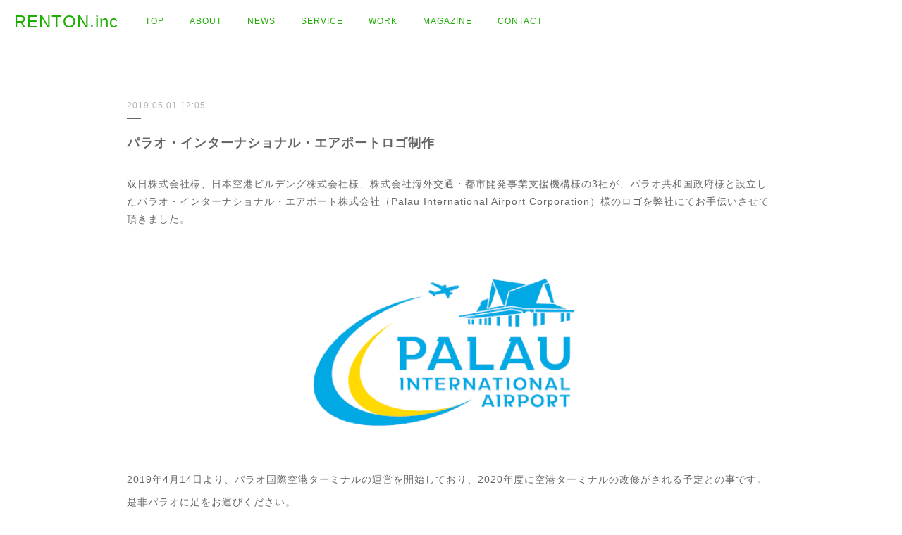

--- FILE ---
content_type: text/html; charset=utf-8
request_url: https://www.renton.tokyo/posts/7402477
body_size: 9191
content:
<!doctype html>

            <html lang="ja" data-reactroot=""><head><meta charSet="UTF-8"/><meta http-equiv="X-UA-Compatible" content="IE=edge"/><meta name="viewport" content="width=device-width,user-scalable=no,initial-scale=1.0,minimum-scale=1.0,maximum-scale=1.0"/><title data-react-helmet="true">パラオ・インターナショナル・エアポートロゴ制作 | RENTON.inc</title><link data-react-helmet="true" rel="canonical" href="https://www.renton.tokyo/posts/7402477/"/><meta name="description" content="双日株式会社様、日本空港ビルデング株式会社様、株式会社海外交通・都市開発事業支援機構様の3社が、パラオ共和国政府様と設立したパラオ・インターナショナル・エアポート株式会社（Palau Internat"/><meta property="fb:app_id" content="522776621188656"/><meta property="og:url" content="https://www.renton.tokyo/posts/7402477"/><meta property="og:type" content="article"/><meta property="og:title" content="パラオ・インターナショナル・エアポートロゴ制作"/><meta property="og:description" content="双日株式会社様、日本空港ビルデング株式会社様、株式会社海外交通・都市開発事業支援機構様の3社が、パラオ共和国政府様と設立したパラオ・インターナショナル・エアポート株式会社（Palau Internat"/><meta property="og:image" content="https://cdn.amebaowndme.com/madrid-prd/madrid-web/images/sites/17463/9b9538682ef8d2e674441f4c2698483c_ec98693fc988ecb5dbd0205ebd36f94e.png"/><meta property="og:site_name" content="RENTON.inc"/><meta property="og:locale" content="ja_JP"/><meta name="twitter:card" content="summary_large_image"/><meta name="twitter:site" content="@amebaownd"/><meta name="twitter:creator" content="@RENTON_info"/><meta name="twitter:title" content="パラオ・インターナショナル・エアポートロゴ制作 | RENTON.inc"/><meta name="twitter:description" content="双日株式会社様、日本空港ビルデング株式会社様、株式会社海外交通・都市開発事業支援機構様の3社が、パラオ共和国政府様と設立したパラオ・インターナショナル・エアポート株式会社（Palau Internat"/><meta name="twitter:image" content="https://cdn.amebaowndme.com/madrid-prd/madrid-web/images/sites/17463/9b9538682ef8d2e674441f4c2698483c_ec98693fc988ecb5dbd0205ebd36f94e.png"/><meta name="twitter:app:id:iphone" content="911640835"/><meta name="twitter:app:url:iphone" content="amebaownd://public/sites/17463/posts/7402477"/><meta name="twitter:app:id:googleplay" content="jp.co.cyberagent.madrid"/><meta name="twitter:app:url:googleplay" content="amebaownd://public/sites/17463/posts/7402477"/><meta name="twitter:app:country" content="US"/><link rel="amphtml" href="https://amp.amebaownd.com/posts/7402477"/><link rel="alternate" type="application/rss+xml" title="RENTON.inc" href="https://www.renton.tokyo/rss.xml"/><link rel="alternate" type="application/atom+xml" title="RENTON.inc" href="https://www.renton.tokyo/atom.xml"/><link rel="sitemap" type="application/xml" title="Sitemap" href="/sitemap.xml"/><link href="https://static.amebaowndme.com/madrid-frontend/css/user.min-a66be375c.css" rel="stylesheet" type="text/css"/><link href="https://static.amebaowndme.com/madrid-frontend/css/jephoto/index.min-a66be375c.css" rel="stylesheet" type="text/css"/><link rel="icon" href="https://cdn.amebaowndme.com/madrid-prd/madrid-web/images/sites/17463/66e7ccb5e081904772bcea0fc4ed7496_056cc9f92970cbddd3420766a22c78d2.png?width=32&amp;height=32"/><link rel="apple-touch-icon" href="https://cdn.amebaowndme.com/madrid-prd/madrid-web/images/sites/17463/66e7ccb5e081904772bcea0fc4ed7496_056cc9f92970cbddd3420766a22c78d2.png?width=180&amp;height=180"/><style id="site-colors" charSet="UTF-8">.u-nav-clr {
  color: #1ead02;
}
.u-nav-bdr-clr {
  border-color: #1ead02;
}
.u-nav-bg-clr {
  background-color: #ffffff;
}
.u-nav-bg-bdr-clr {
  border-color: #ffffff;
}
.u-site-clr {
  color: #1ead02;
}
.u-base-bg-clr {
  background-color: #ffffff;
}
.u-btn-clr {
  color: #1ead02;
}
.u-btn-clr:hover,
.u-btn-clr--active {
  color: rgba(30,173,2, 0.7);
}
.u-btn-clr--disabled,
.u-btn-clr:disabled {
  color: rgba(30,173,2, 0.5);
}
.u-btn-bdr-clr {
  border-color: #1ead02;
}
.u-btn-bdr-clr:hover,
.u-btn-bdr-clr--active {
  border-color: rgba(30,173,2, 0.7);
}
.u-btn-bdr-clr--disabled,
.u-btn-bdr-clr:disabled {
  border-color: rgba(30,173,2, 0.5);
}
.u-btn-bg-clr {
  background-color: #1ead02;
}
.u-btn-bg-clr:hover,
.u-btn-bg-clr--active {
  background-color: rgba(30,173,2, 0.7);
}
.u-btn-bg-clr--disabled,
.u-btn-bg-clr:disabled {
  background-color: rgba(30,173,2, 0.5);
}
.u-txt-clr {
  color: #666666;
}
.u-txt-clr--lv1 {
  color: rgba(102,102,102, 0.7);
}
.u-txt-clr--lv2 {
  color: rgba(102,102,102, 0.5);
}
.u-txt-clr--lv3 {
  color: rgba(102,102,102, 0.3);
}
.u-txt-bg-clr {
  background-color: #efefef;
}
.u-lnk-clr,
.u-clr-area a {
  color: #85bab8;
}
.u-lnk-clr:visited,
.u-clr-area a:visited {
  color: rgba(133,186,184, 0.7);
}
.u-lnk-clr:hover,
.u-clr-area a:hover {
  color: rgba(133,186,184, 0.5);
}
.u-ttl-blk-clr {
  color: #1ead02;
}
.u-ttl-blk-bdr-clr {
  border-color: #1ead02;
}
.u-ttl-blk-bdr-clr--lv1 {
  border-color: #d2eecc;
}
.u-bdr-clr {
  border-color: #1ead02;
}
.u-acnt-bdr-clr {
  border-color: #dbdbdb;
}
.u-acnt-bg-clr {
  background-color: #dbdbdb;
}
body {
  background-color: #ffffff;
}
blockquote {
  color: rgba(102,102,102, 0.7);
  border-left-color: #1ead02;
};</style><style id="user-css" charSet="UTF-8">;</style><style media="screen and (max-width: 800px)" id="user-sp-css" charSet="UTF-8">;</style><script>
              (function(i,s,o,g,r,a,m){i['GoogleAnalyticsObject']=r;i[r]=i[r]||function(){
              (i[r].q=i[r].q||[]).push(arguments)},i[r].l=1*new Date();a=s.createElement(o),
              m=s.getElementsByTagName(o)[0];a.async=1;a.src=g;m.parentNode.insertBefore(a,m)
              })(window,document,'script','//www.google-analytics.com/analytics.js','ga');
            </script></head><body id="mdrd-a66be375c" class="u-txt-clr u-base-bg-clr theme-jephoto plan-premium hide-owndbar "><noscript><iframe src="//www.googletagmanager.com/ns.html?id=GTM-PXK9MM" height="0" width="0" style="display:none;visibility:hidden"></iframe></noscript><script>
            (function(w,d,s,l,i){w[l]=w[l]||[];w[l].push({'gtm.start':
            new Date().getTime(),event:'gtm.js'});var f=d.getElementsByTagName(s)[0],
            j=d.createElement(s),dl=l!='dataLayer'?'&l='+l:'';j.async=true;j.src=
            '//www.googletagmanager.com/gtm.js?id='+i+dl;f.parentNode.insertBefore(j,f);
            })(window,document, 'script', 'dataLayer', 'GTM-PXK9MM');
            </script><div id="content"><div class="page " data-reactroot=""><div class="page__outer"><div class="page__inner u-base-bg-clr"><header role="navigation"><div class="page__header header u-nav-bg-clr u-bdr-clr"><div class="header__inner"><div class="site-icon"><a href="/" class="site-icon__link u-site-clr u-font">RENTON.inc</a></div><nav role="navigation" class="header__nav global-nav u-nav-bg-bdr-clr js-nav-overflow-criterion is-invisible"><ul class="global-nav__list "><li class="global-nav__item js-nav-item " data-item-title="TOP" data-item-page-id="59517" data-item-url-path="./"><a target="" class="u-nav-clr u-font" href="/">TOP</a></li><li class="global-nav__item js-nav-item " data-item-title="ABOUT" data-item-page-id="50919" data-item-url-path="./pages/50919/ABOUT"><a target="" class="u-nav-clr u-font" href="/pages/50919/ABOUT">ABOUT</a></li><li class="global-nav__item js-nav-item " data-item-title="NEWS" data-item-page-id="50927" data-item-url-path="./pages/50927/NEWS"><a target="" class="u-nav-clr u-font" href="/pages/50927/NEWS">NEWS</a></li><li class="global-nav__item js-nav-item " data-item-title="SERVICE" data-item-page-id="59518" data-item-url-path="./pages/59518/SERVICE"><a target="" class="u-nav-clr u-font" href="/pages/59518/SERVICE">SERVICE</a></li><li class="global-nav__item js-nav-item " data-item-title="WORK" data-item-page-id="59556" data-item-url-path="./pages/59556/work"><a target="" class="u-nav-clr u-font" href="/pages/59556/work">WORK</a></li><li class="global-nav__item js-nav-item " data-item-title="MAGAZINE" data-item-page-id="50931" data-item-url-path="./pages/50931/page_201505151713"><a target="" class="u-nav-clr u-font" href="/pages/50931/page_201505151713">MAGAZINE</a></li><li class="global-nav__item js-nav-item " data-item-title="CONTACT" data-item-page-id="50921" data-item-url-path="./pages/50921/PROFILE_CONTACT"><a target="" class="u-nav-clr u-font" href="/pages/50921/PROFILE_CONTACT">CONTACT</a></li></ul></nav><div class="header__icon header-icon"><span class="header-icon__item"></span><span class="header-icon__item"></span></div></div></div></header><div class="page__main-outer u-base-bg-clr"><div role="main" id="page__main" class="page__main page__main--blog-detail"><div class="section"><div class="blog-article-outer"><article class="blog-article"><div class="blog-article__inner"><div class="blog-article__header"><p class="blog-article__date"><time class="u-txt-clr u-txt-clr--lv2 u-font" dateTime="2019-05-01T12:05:26Z">2019.05.01 12:05</time></p></div><div class="blog-article__content"><div class="blog-article__title blog-title"><h1 class="blog-title__text u-txt-clr">パラオ・インターナショナル・エアポートロゴ制作</h1></div><div class="blog-article__body blog-body"><div class="blog-body__item"><div class="blog-body__text u-txt-clr u-clr-area" data-block-type="text"><p>双日株式会社様、日本空港ビルデング株式会社様、株式会社海外交通・都市開発事業支援機構様の3社が、パラオ共和国政府様と設立したパラオ・インターナショナル・エアポート株式会社（Palau International Airport Corporation）様のロゴを弊社にてお手伝いさせて頂きました。</p></div></div><div class="blog-body__item"><div class="img img__item--center"><div><img alt=""/></div></div></div><div class="blog-body__item"><div class="blog-body__text u-txt-clr u-clr-area" data-block-type="text"><p>2019年4月14日より、パラオ国際空港ターミナルの運営を開始しており、2020年度に空港ターミナルの改修がされる予定との事です。</p><p>是非パラオに足をお運びください。</p></div></div></div></div><div class="blog-article__footer"><div class="bloginfo"><div class="bloginfo__category bloginfo-category"><ul class="bloginfo-category__list bloginfo-category-list"><li class="bloginfo-category-list__item"><a class="u-txt-clr u-txt-clr--lv2" href="/posts/categories/9803">実績<!-- -->(<!-- -->19<!-- -->)</a></li><li class="bloginfo-category-list__item"><a class="u-txt-clr u-txt-clr--lv2" href="/posts/categories/9683">NEWS<!-- -->(<!-- -->25<!-- -->)</a></li></ul></div></div><div class="reblog-btn-outer"><div class="reblog-btn-body"><button class="reblog-btn"><span class="reblog-btn__inner"><span class="icon icon--reblog2"></span></span></button></div></div></div></div><div class="complementary-outer complementary-outer--slot2"><div class="complementary complementary--shareButton "><div class="block-type--shareButton"><div class="share share--circle share--circle-2"><button class="share__btn--facebook share__btn share__btn--circle"><span aria-hidden="true" class="icon--facebook icon"></span></button><button class="share__btn--twitter share__btn share__btn--circle"><span aria-hidden="true" class="icon--twitter icon"></span></button></div></div></div><div class="complementary complementary--postPrevNext "><div class="block-type--postPrevNext"><div class="pager pager--type1"><ul class="pager__list"><li class="pager__item pager__item--prev pager__item--bg"><a class="pager__item-inner " style="background-image:url(https://cdn.amebaowndme.com/madrid-prd/madrid-web/images/sites/17463/058d791eef5e1f2884d6e45f70178f71_9e8c1602a3359f6155c9f1f4c8f84157.png?width=400)" href="/posts/6703140"><time class="pager__date " dateTime="2019-08-02T10:28:26Z">2019.08.02 10:28</time><div><span class="pager__description ">「ブラックモンブラン50周年記念ハズレ棒キャンペーン　もう誰も悲しませないはずれ棒」</span></div><span aria-hidden="true" class="pager__icon icon icon--disclosure-l4 "></span></a></li><li class="pager__item pager__item--next pager__item--bg"><a class="pager__item-inner " style="background-image:url(https://cdn.amebaowndme.com/madrid-prd/madrid-web/images/sites/17463/cbb4ce5376b7ccd3d06b96e4a9858cda_9cbcb9946ebb61f62922b67b181e9107.jpg?width=400)" href="/posts/6084835"><time class="pager__date " dateTime="2019-04-18T03:56:45Z">2019.04.18 03:56</time><div><span class="pager__description ">JAL TODOFUKEN SEAL×Tギャラリア沖縄 by DFS</span></div><span aria-hidden="true" class="pager__icon icon icon--disclosure-r4 "></span></a></li></ul></div></div></div></div><div class="blog-article__comment"><div class="comment-list js-comment-list" style="display:none"><div><p class="comment-count u-txt-clr u-txt-clr--lv2"><span>0</span>コメント</p><ul><li class="comment-list__item comment-item js-comment-form"><div class="comment-item__body"><form class="comment-item__form u-bdr-clr "><div class="comment-item__form-head"><textarea type="text" id="post-comment" maxLength="1100" placeholder="コメントする..." class="comment-item__input"></textarea></div><div class="comment-item__form-foot"><p class="comment-item__count-outer"><span class="comment-item__count ">1000</span> / 1000</p><button type="submit" disabled="" class="comment-item__submit">投稿</button></div></form></div></li></ul></div></div></div><div class="pswp" tabindex="-1" role="dialog" aria-hidden="true"><div class="pswp__bg"></div><div class="pswp__scroll-wrap"><div class="pswp__container"><div class="pswp__item"></div><div class="pswp__item"></div><div class="pswp__item"></div></div><div class="pswp__ui pswp__ui--hidden"><div class="pswp__top-bar"><div class="pswp__counter"></div><button class="pswp__button pswp__button--close" title="Close (Esc)"></button><button class="pswp__button pswp__button--share" title="Share"></button><button class="pswp__button pswp__button--fs" title="Toggle fullscreen"></button><button class="pswp__button pswp__button--zoom" title="Zoom in/out"></button><div class="pswp__preloader"><div class="pswp__preloader__icn"><div class="pswp__preloader__cut"><div class="pswp__preloader__donut"></div></div></div></div></div><div class="pswp__share-modal pswp__share-modal--hidden pswp__single-tap"><div class="pswp__share-tooltip"></div></div><div class="pswp__button pswp__button--close pswp__close"><span class="pswp__close__item pswp__close"></span><span class="pswp__close__item pswp__close"></span></div><div class="pswp__bottom-bar"><button class="pswp__button pswp__button--arrow--left js-lightbox-arrow" title="Previous (arrow left)"></button><button class="pswp__button pswp__button--arrow--right js-lightbox-arrow" title="Next (arrow right)"></button></div><div class=""><div class="pswp__caption"><div class="pswp__caption"></div><div class="pswp__caption__link"><a class="js-link"></a></div></div></div></div></div></div></article></div></div></div></div><footer role="contentinfo" class="page__footer footer" style="opacity:1 !important;visibility:visible !important;text-indent:0 !important;overflow:visible !important;position:static !important"><div class="footer__inner u-bdr-clr footer--pagetop" style="opacity:1 !important;visibility:visible !important;text-indent:0 !important;overflow:visible !important;display:block !important;transform:none !important"><p class="pagetop"><a href="#" class="pagetop__link u-bdr-clr">Page Top</a></p><div class="footer__item u-bdr-clr" style="opacity:1 !important;visibility:visible !important;text-indent:0 !important;overflow:visible !important;display:block !important;transform:none !important"><p class="footer__copyright u-font"><small class="u-txt-clr u-txt-clr--lv2 u-font" style="color:rgba(102,102,102, 0.5) !important">ⓒRENTON.inc</small></p></div></div></footer></div></div><div class="toast"></div></div></div><script charSet="UTF-8">window.mdrdEnv="prd";</script><script charSet="UTF-8">window.INITIAL_STATE={"authenticate":{"authCheckCompleted":false,"isAuthorized":false},"blogPostReblogs":{},"category":{},"currentSite":{"fetching":false,"status":null,"site":{}},"shopCategory":{},"categories":{},"notifications":{},"page":{},"paginationTitle":{},"postArchives":{},"postComments":{"7402477":{"data":[],"pagination":{"total":0,"offset":0,"limit":0,"cursors":{"after":"","before":""}},"fetching":false},"submitting":false,"postStatus":null},"postDetail":{"postDetail-blogPostId:7402477":{"fetching":false,"loaded":true,"meta":{"code":200},"data":{"id":"7402477","userId":"21154","siteId":"17463","status":"publish","title":"パラオ・インターナショナル・エアポートロゴ制作","contents":[{"type":"text","format":"html","value":"\u003Cp\u003E双日株式会社様、日本空港ビルデング株式会社様、株式会社海外交通・都市開発事業支援機構様の3社が、パラオ共和国政府様と設立したパラオ・インターナショナル・エアポート株式会社（Palau International Airport Corporation）様のロゴを弊社にてお手伝いさせて頂きました。\u003C\u002Fp\u003E"},{"type":"image","fit":true,"scale":0.5,"align":"center","url":"https:\u002F\u002Fcdn.amebaowndme.com\u002Fmadrid-prd\u002Fmadrid-web\u002Fimages\u002Fsites\u002F17463\u002F9b9538682ef8d2e674441f4c2698483c_ec98693fc988ecb5dbd0205ebd36f94e.png","link":"","width":420,"height":260,"target":"_self","lightboxIndex":0},{"type":"text","format":"html","value":"\u003Cp\u003E2019年4月14日より、パラオ国際空港ターミナルの運営を開始しており、2020年度に空港ターミナルの改修がされる予定との事です。\u003C\u002Fp\u003E\u003Cp\u003E是非パラオに足をお運びください。\u003C\u002Fp\u003E"}],"urlPath":"","publishedUrl":"https:\u002F\u002Fwww.renton.tokyo\u002Fposts\u002F7402477","ogpDescription":"","ogpImageUrl":"","contentFiltered":"","viewCount":0,"commentCount":0,"reblogCount":0,"prevBlogPost":{"id":"6703140","title":"「ブラックモンブラン50周年記念ハズレ棒キャンペーン　もう誰も悲しませないはずれ棒」","summary":"九州のソウルフードアイス「ブラックモンブラン」が50周年を記念して行うキャンペーンのお手伝いをさせて頂きました。※弊社では、体験出来るコンテンツの制作部分やWEB制作にて、お手伝いをさせて頂きました。","imageUrl":"https:\u002F\u002Fcdn.amebaowndme.com\u002Fmadrid-prd\u002Fmadrid-web\u002Fimages\u002Fsites\u002F17463\u002F058d791eef5e1f2884d6e45f70178f71_9e8c1602a3359f6155c9f1f4c8f84157.png","publishedAt":"2019-08-02T10:28:26Z"},"nextBlogPost":{"id":"6084835","title":"JAL TODOFUKEN SEAL×Tギャラリア沖縄 by DFS","summary":"JAL TODOFUKEN SEALと沖縄にある「Tギャラリア沖縄 by DFS」がコラボしました。※今回も沖縄にゆかりのあるイラストの制作を弊社にてお手伝いさせて頂きました。","imageUrl":"https:\u002F\u002Fcdn.amebaowndme.com\u002Fmadrid-prd\u002Fmadrid-web\u002Fimages\u002Fsites\u002F17463\u002Fcbb4ce5376b7ccd3d06b96e4a9858cda_9cbcb9946ebb61f62922b67b181e9107.jpg","publishedAt":"2019-04-18T03:56:45Z"},"rebloggedPost":false,"blogCategories":[{"id":"9803","siteId":"17463","label":"実績","publishedCount":19,"createdAt":"2015-06-03T03:09:05Z","updatedAt":"2018-08-07T08:50:27Z"},{"id":"9683","siteId":"17463","label":"NEWS","publishedCount":25,"createdAt":"2015-06-02T04:17:55Z","updatedAt":"2018-08-07T08:50:27Z"}],"user":{"id":"21154","nickname":"renton-creative","description":"","official":false,"photoUrl":"https:\u002F\u002Fprofile-api.ameba.jp\u002Fv2\u002Fas\u002F6db93a503356cdad38f197fdde1be574faf7e22a\u002FprofileImage?cat=300","followingCount":8,"createdAt":"2015-05-15T08:03:24Z","updatedAt":"2025-03-27T08:51:53Z"},"updateUser":{"id":"21154","nickname":"renton-creative","description":"","official":false,"photoUrl":"https:\u002F\u002Fprofile-api.ameba.jp\u002Fv2\u002Fas\u002F6db93a503356cdad38f197fdde1be574faf7e22a\u002FprofileImage?cat=300","followingCount":8,"createdAt":"2015-05-15T08:03:24Z","updatedAt":"2025-03-27T08:51:53Z"},"comments":{"pagination":{"total":0,"offset":0,"limit":0,"cursors":{"after":"","before":""}},"data":[]},"publishedAt":"2019-05-01T12:05:26Z","createdAt":"2019-12-06T12:10:31Z","updatedAt":"2019-12-06T12:12:40Z","version":2}}},"postList":{},"shopList":{},"shopItemDetail":{},"pureAd":{},"keywordSearch":{},"proxyFrame":{"loaded":false},"relatedPostList":{},"route":{"route":{"path":"\u002Fposts\u002F:blog_post_id","component":function Connect(props, context) {
        _classCallCheck(this, Connect);

        var _this = _possibleConstructorReturn(this, _Component.call(this, props, context));

        _this.version = version;
        _this.store = props.store || context.store;

        (0, _invariant2["default"])(_this.store, 'Could not find "store" in either the context or ' + ('props of "' + connectDisplayName + '". ') + 'Either wrap the root component in a <Provider>, ' + ('or explicitly pass "store" as a prop to "' + connectDisplayName + '".'));

        var storeState = _this.store.getState();
        _this.state = { storeState: storeState };
        _this.clearCache();
        return _this;
      },"route":{"id":"0","type":"blog_post_detail","idForType":"0","title":"","urlPath":"\u002Fposts\u002F:blog_post_id","isHomePage":false}},"params":{"blog_post_id":"7402477"},"location":{"pathname":"\u002Fposts\u002F7402477","search":"","hash":"","action":"POP","key":"1axk9p","query":{}}},"siteConfig":{"tagline":"Comprehensive Creative Production Company","title":"RENTON.inc","copyright":"ⓒRENTON.inc","iconUrl":"https:\u002F\u002Fcdn.amebaowndme.com\u002Fmadrid-prd\u002Fmadrid-web\u002Fimages\u002Fsites\u002F17463\u002F008135abee2f86fbca97d4439f22e951_4149525ae1ecfe74c247dde6a1e3b561.jpg","logoUrl":"https:\u002F\u002Fcdn.amebaowndme.com\u002Fmadrid-prd\u002Fmadrid-web\u002Fimages\u002Fsites\u002F17463\u002F008135abee2f86fbca97d4439f22e951_4149525ae1ecfe74c247dde6a1e3b561.jpg","coverImageUrl":"https:\u002F\u002Fcdn.amebaowndme.com\u002Fmadrid-prd\u002Fmadrid-web\u002Fimages\u002Fsites\u002F17463\u002Fbe90249ebb92144a6dd0fa71ae0c8a16_05eb429cc4b76d0ad062a898c25e71b5.png","homePageId":"59517","siteId":"17463","siteCategoryIds":[371,373],"themeId":"6","theme":"jephoto","shopId":"","openedShop":false,"shop":{"law":{"userType":"","corporateName":"","firstName":"","lastName":"","zipCode":"","prefecture":"","address":"","telNo":"","aboutContact":"","aboutPrice":"","aboutPay":"","aboutService":"","aboutReturn":""},"privacyPolicy":{"operator":"","contact":"","collectAndUse":"","restrictionToThirdParties":"","supervision":"","disclosure":"","cookie":""}},"user":{"id":"21154","nickname":"renton-creative","photoUrl":"","createdAt":"2015-05-15T08:03:24Z","updatedAt":"2025-03-27T08:51:53Z"},"commentApproval":"reject","plan":{"id":"6","name":"premium-annual","ownd_header":true,"powered_by":true,"pure_ads":true},"verifiedType":"general","navigations":[{"title":"TOP","urlPath":".\u002F","target":"_self","pageId":"59517"},{"title":"ABOUT","urlPath":".\u002Fpages\u002F50919\u002FABOUT","target":"_self","pageId":"50919"},{"title":"NEWS","urlPath":".\u002Fpages\u002F50927\u002FNEWS","target":"_self","pageId":"50927"},{"title":"SERVICE","urlPath":".\u002Fpages\u002F59518\u002FSERVICE","target":"_self","pageId":"59518"},{"title":"WORK","urlPath":".\u002Fpages\u002F59556\u002Fwork","target":"_self","pageId":"59556"},{"title":"MAGAZINE","urlPath":".\u002Fpages\u002F50931\u002Fpage_201505151713","target":"_self","pageId":"50931"},{"title":"CONTACT","urlPath":".\u002Fpages\u002F50921\u002FPROFILE_CONTACT","target":"_self","pageId":"50921"}],"routings":[{"id":"0","type":"blog","idForType":"0","title":"","urlPath":"\u002Fposts\u002Fpage\u002F:page_num","isHomePage":false},{"id":"0","type":"blog_post_archive","idForType":"0","title":"","urlPath":"\u002Fposts\u002Farchives\u002F:yyyy\u002F:mm","isHomePage":false},{"id":"0","type":"blog_post_archive","idForType":"0","title":"","urlPath":"\u002Fposts\u002Farchives\u002F:yyyy\u002F:mm\u002Fpage\u002F:page_num","isHomePage":false},{"id":"0","type":"blog_post_category","idForType":"0","title":"","urlPath":"\u002Fposts\u002Fcategories\u002F:category_id","isHomePage":false},{"id":"0","type":"blog_post_category","idForType":"0","title":"","urlPath":"\u002Fposts\u002Fcategories\u002F:category_id\u002Fpage\u002F:page_num","isHomePage":false},{"id":"0","type":"author","idForType":"0","title":"","urlPath":"\u002Fauthors\u002F:user_id","isHomePage":false},{"id":"0","type":"author","idForType":"0","title":"","urlPath":"\u002Fauthors\u002F:user_id\u002Fpage\u002F:page_num","isHomePage":false},{"id":"0","type":"blog_post_category","idForType":"0","title":"","urlPath":"\u002Fposts\u002Fcategory\u002F:category_id","isHomePage":false},{"id":"0","type":"blog_post_category","idForType":"0","title":"","urlPath":"\u002Fposts\u002Fcategory\u002F:category_id\u002Fpage\u002F:page_num","isHomePage":false},{"id":"0","type":"blog_post_detail","idForType":"0","title":"","urlPath":"\u002Fposts\u002F:blog_post_id","isHomePage":false},{"id":"0","type":"keywordSearch","idForType":"0","title":"","urlPath":"\u002Fsearch\u002Fq\u002F:query","isHomePage":false},{"id":"0","type":"keywordSearch","idForType":"0","title":"","urlPath":"\u002Fsearch\u002Fq\u002F:query\u002Fpage\u002F:page_num","isHomePage":false},{"id":"65762","type":"static","idForType":"0","title":"WORK　FLOW","urlPath":"\u002Fpages\u002F65762\u002F","isHomePage":false},{"id":"65762","type":"static","idForType":"0","title":"WORK　FLOW","urlPath":"\u002Fpages\u002F65762\u002F:url_path","isHomePage":false},{"id":"59556","type":"static","idForType":"0","title":"WORK","urlPath":"\u002Fpages\u002F59556\u002F","isHomePage":false},{"id":"59556","type":"static","idForType":"0","title":"WORK","urlPath":"\u002Fpages\u002F59556\u002F:url_path","isHomePage":false},{"id":"59555","type":"static","idForType":"0","title":"ページ","urlPath":"\u002Fpages\u002F59555\u002F","isHomePage":false},{"id":"59555","type":"static","idForType":"0","title":"ページ","urlPath":"\u002Fpages\u002F59555\u002F:url_path","isHomePage":false},{"id":"59518","type":"static","idForType":"0","title":"SERVICE","urlPath":"\u002Fpages\u002F59518\u002F","isHomePage":false},{"id":"59518","type":"static","idForType":"0","title":"SERVICE","urlPath":"\u002Fpages\u002F59518\u002F:url_path","isHomePage":false},{"id":"59517","type":"static","idForType":"0","title":"TOP","urlPath":"\u002Fpages\u002F59517\u002F","isHomePage":true},{"id":"59517","type":"static","idForType":"0","title":"TOP","urlPath":"\u002Fpages\u002F59517\u002F:url_path","isHomePage":true},{"id":"50931","type":"static","idForType":"0","title":"MAGAZINE","urlPath":"\u002Fpages\u002F50931\u002F","isHomePage":false},{"id":"50931","type":"static","idForType":"0","title":"MAGAZINE","urlPath":"\u002Fpages\u002F50931\u002F:url_path","isHomePage":false},{"id":"50927","type":"static","idForType":"0","title":"NEWS","urlPath":"\u002Fpages\u002F50927\u002F","isHomePage":false},{"id":"50927","type":"static","idForType":"0","title":"NEWS","urlPath":"\u002Fpages\u002F50927\u002F:url_path","isHomePage":false},{"id":"50926","type":"static","idForType":"0","title":"ページ","urlPath":"\u002Fpages\u002F50926\u002F","isHomePage":false},{"id":"50926","type":"static","idForType":"0","title":"ページ","urlPath":"\u002Fpages\u002F50926\u002F:url_path","isHomePage":false},{"id":"50921","type":"static","idForType":"0","title":"CONTACT","urlPath":"\u002Fpages\u002F50921\u002F","isHomePage":false},{"id":"50921","type":"static","idForType":"0","title":"CONTACT","urlPath":"\u002Fpages\u002F50921\u002F:url_path","isHomePage":false},{"id":"50919","type":"blog","idForType":"0","title":"ABOUT","urlPath":"\u002Fpages\u002F50919\u002F","isHomePage":false},{"id":"50919","type":"blog","idForType":"0","title":"ABOUT","urlPath":"\u002Fpages\u002F50919\u002F:url_path","isHomePage":false},{"id":"59517","type":"static","idForType":"0","title":"TOP","urlPath":"\u002F","isHomePage":true}],"siteColors":{"navigationBackground":"#ffffff","navigationText":"#1ead02","siteTitleText":"#1ead02","background":"#ffffff","buttonBackground":"#1ead02","buttonText":"#1ead02","text":"#666666","link":"#85bab8","titleBlock":"#1ead02","border":"#1ead02","accent":"#dbdbdb"},"wovnioAttribute":"","useAuthorBlock":false,"twitterHashtags":"","createdAt":"2015-05-15T08:04:33Z","seoTitle":"株式会社RENTON","isPreview":false,"siteCategory":[{"id":"371","label":"会社や団体"},{"id":"373","label":"起業・ベンチャー"}],"previewPost":null,"previewShopItem":null,"hasAmebaIdConnection":false,"serverTime":"2026-01-16T16:00:26Z","complementaries":{"2":{"contents":{"layout":{"rows":[{"columns":[{"blocks":[{"type":"shareButton","design":"circle","providers":["facebook","twitter"]},{"type":"postPrevNext","showImage":true}]}]}]}},"created_at":"2026-01-16T16:00:26.059651725Z","updated_at":"2026-01-16T16:00:26.059651725Z"},"11":{"contents":{"layout":{"rows":[{"columns":[{"blocks":[{"type":"siteFollow","description":"あらゆるニーズに応えるCREATIVE TEAM"},{"id":"rentoncreativeteam","type":"facebook","html":"\n\t\t\u003Cdiv class=\"fb-page\" data-href=\"https:\u002F\u002Fwww.facebook.com\u002Frentoncreativeteam\u002F\" data-width=\"300\"  data-small-header=\"false\" data-adapt-container-width=\"false\" data-hide-cover=\"false\" data-show-facepile=\"true\" data-show-posts=\"true\"\u003E\u003Cdiv class=\"fb-xfbml-parse-ignore\"\u003E\u003Cblockquote cite=\"https:\u002F\u002Fwww.facebook.com\u002Frentoncreativeteam\u002F\"\u003E\u003Ca href=\"https:\u002F\u002Fwww.facebook.com\u002Frentoncreativeteam\u002F\"\u003E\u003C\u002Fa\u003E\u003C\u002Fblockquote\u003E\u003C\u002Fdiv\u003E\u003C\u002Fdiv\u003E","url":"https:\u002F\u002Fwww.facebook.com\u002Frentoncreativeteam\u002F","name":"Facebook","showPosts":true,"showFaces":true,"width":300,"height":300,"limit":3,"mode":"summary","pageType":"widget","showButton":true,"showTitle":true,"buttonTitle":"Facebookヘ","title":"Facebook","position":null,"icon":"facebook"},{"type":"twitter","html":"\u003Ca class=\"twitter-timeline\"   href=\"https:\u002F\u002Ftwitter.com\u002Ftwitterapi\" data-widget-id=\"539605779540488192\" data-screen-name=\"RENTON_info\"\u003E\u003C\u002Fa\u003E\u003Cscript\u003E!function(d,s,id){var js,fjs=d.getElementsByTagName(s)[0],p=\u002F^http:\u002F.test(d.location)?'http':'https';if(!d.getElementById(id)){js=d.createElement(s);js.id=id;js.src=p+\":\u002F\u002Fplatform.twitter.com\u002Fwidgets.js\";fjs.parentNode.insertBefore(js,fjs);}}(document,\"script\",\"twitter-wjs\");\u003C\u002Fscript\u003E","url":"","width":300,"height":300,"limit":3,"mode":"summary","pageType":"widget","showButton":true,"showTitle":true,"buttonTitle":"Twitterヘ","title":"Twitter","screenName":"RENTON_info"},{"buttonTitle":"もっと見る","categoryIds":"0","layoutType":"sidebarm","limit":5,"mode":"summary","showButton":true,"showTitle":true,"sortType":"recent","title":"記事一覧","type":"post"},{"type":"postsCategory","heading":"カテゴリ","showHeading":true,"showCount":true,"design":"tagcloud"},{"type":"postsArchive","heading":"アーカイブ","showHeading":true,"design":"accordion"}]}]}]}},"created_at":"2015-12-18T08:31:05Z","updated_at":"2015-12-28T03:43:23Z"}},"siteColorsCss":".u-nav-clr {\n  color: #1ead02;\n}\n.u-nav-bdr-clr {\n  border-color: #1ead02;\n}\n.u-nav-bg-clr {\n  background-color: #ffffff;\n}\n.u-nav-bg-bdr-clr {\n  border-color: #ffffff;\n}\n.u-site-clr {\n  color: #1ead02;\n}\n.u-base-bg-clr {\n  background-color: #ffffff;\n}\n.u-btn-clr {\n  color: #1ead02;\n}\n.u-btn-clr:hover,\n.u-btn-clr--active {\n  color: rgba(30,173,2, 0.7);\n}\n.u-btn-clr--disabled,\n.u-btn-clr:disabled {\n  color: rgba(30,173,2, 0.5);\n}\n.u-btn-bdr-clr {\n  border-color: #1ead02;\n}\n.u-btn-bdr-clr:hover,\n.u-btn-bdr-clr--active {\n  border-color: rgba(30,173,2, 0.7);\n}\n.u-btn-bdr-clr--disabled,\n.u-btn-bdr-clr:disabled {\n  border-color: rgba(30,173,2, 0.5);\n}\n.u-btn-bg-clr {\n  background-color: #1ead02;\n}\n.u-btn-bg-clr:hover,\n.u-btn-bg-clr--active {\n  background-color: rgba(30,173,2, 0.7);\n}\n.u-btn-bg-clr--disabled,\n.u-btn-bg-clr:disabled {\n  background-color: rgba(30,173,2, 0.5);\n}\n.u-txt-clr {\n  color: #666666;\n}\n.u-txt-clr--lv1 {\n  color: rgba(102,102,102, 0.7);\n}\n.u-txt-clr--lv2 {\n  color: rgba(102,102,102, 0.5);\n}\n.u-txt-clr--lv3 {\n  color: rgba(102,102,102, 0.3);\n}\n.u-txt-bg-clr {\n  background-color: #efefef;\n}\n.u-lnk-clr,\n.u-clr-area a {\n  color: #85bab8;\n}\n.u-lnk-clr:visited,\n.u-clr-area a:visited {\n  color: rgba(133,186,184, 0.7);\n}\n.u-lnk-clr:hover,\n.u-clr-area a:hover {\n  color: rgba(133,186,184, 0.5);\n}\n.u-ttl-blk-clr {\n  color: #1ead02;\n}\n.u-ttl-blk-bdr-clr {\n  border-color: #1ead02;\n}\n.u-ttl-blk-bdr-clr--lv1 {\n  border-color: #d2eecc;\n}\n.u-bdr-clr {\n  border-color: #1ead02;\n}\n.u-acnt-bdr-clr {\n  border-color: #dbdbdb;\n}\n.u-acnt-bg-clr {\n  background-color: #dbdbdb;\n}\nbody {\n  background-color: #ffffff;\n}\nblockquote {\n  color: rgba(102,102,102, 0.7);\n  border-left-color: #1ead02;\n}","siteFont":{"id":"3","name":"Helvetica"},"siteCss":"","siteSpCss":"","meta":{"Title":"パラオ・インターナショナル・エアポートロゴ制作 | 株式会社RENTON","Description":"双日株式会社様、日本空港ビルデング株式会社様、株式会社海外交通・都市開発事業支援機構様の3社が、パラオ共和国政府様と設立したパラオ・インターナショナル・エアポート株式会社（Palau Internat","Keywords":"","Noindex":false,"Nofollow":false,"CanonicalUrl":"https:\u002F\u002Fwww.renton.tokyo\u002Fposts\u002F7402477","AmpHtml":"https:\u002F\u002Famp.amebaownd.com\u002Fposts\u002F7402477","DisabledFragment":false,"OgMeta":{"Type":"article","Title":"パラオ・インターナショナル・エアポートロゴ制作","Description":"双日株式会社様、日本空港ビルデング株式会社様、株式会社海外交通・都市開発事業支援機構様の3社が、パラオ共和国政府様と設立したパラオ・インターナショナル・エアポート株式会社（Palau Internat","Image":"https:\u002F\u002Fcdn.amebaowndme.com\u002Fmadrid-prd\u002Fmadrid-web\u002Fimages\u002Fsites\u002F17463\u002F9b9538682ef8d2e674441f4c2698483c_ec98693fc988ecb5dbd0205ebd36f94e.png","SiteName":"RENTON.inc","Locale":"ja_JP"},"DeepLinkMeta":{"Ios":{"Url":"amebaownd:\u002F\u002Fpublic\u002Fsites\u002F17463\u002Fposts\u002F7402477","AppStoreId":"911640835","AppName":"Ameba Ownd"},"Android":{"Url":"amebaownd:\u002F\u002Fpublic\u002Fsites\u002F17463\u002Fposts\u002F7402477","AppName":"Ameba Ownd","Package":"jp.co.cyberagent.madrid"},"WebUrl":"https:\u002F\u002Fwww.renton.tokyo\u002Fposts\u002F7402477"},"TwitterCard":{"Type":"summary_large_image","Site":"@amebaownd","Creator":"@RENTON_info","Title":"パラオ・インターナショナル・エアポートロゴ制作 | RENTON.inc","Description":"双日株式会社様、日本空港ビルデング株式会社様、株式会社海外交通・都市開発事業支援機構様の3社が、パラオ共和国政府様と設立したパラオ・インターナショナル・エアポート株式会社（Palau Internat","Image":"https:\u002F\u002Fcdn.amebaowndme.com\u002Fmadrid-prd\u002Fmadrid-web\u002Fimages\u002Fsites\u002F17463\u002F9b9538682ef8d2e674441f4c2698483c_ec98693fc988ecb5dbd0205ebd36f94e.png"},"TwitterAppCard":{"CountryCode":"US","IPhoneAppId":"911640835","AndroidAppPackageName":"jp.co.cyberagent.madrid","CustomUrl":"amebaownd:\u002F\u002Fpublic\u002Fsites\u002F17463\u002Fposts\u002F7402477"},"SiteName":"RENTON.inc","ImageUrl":"https:\u002F\u002Fcdn.amebaowndme.com\u002Fmadrid-prd\u002Fmadrid-web\u002Fimages\u002Fsites\u002F17463\u002F9b9538682ef8d2e674441f4c2698483c_ec98693fc988ecb5dbd0205ebd36f94e.png","FacebookAppId":"522776621188656","InstantArticleId":"","FaviconUrl":"https:\u002F\u002Fcdn.amebaowndme.com\u002Fmadrid-prd\u002Fmadrid-web\u002Fimages\u002Fsites\u002F17463\u002F66e7ccb5e081904772bcea0fc4ed7496_056cc9f92970cbddd3420766a22c78d2.png?width=32&height=32","AppleTouchIconUrl":"https:\u002F\u002Fcdn.amebaowndme.com\u002Fmadrid-prd\u002Fmadrid-web\u002Fimages\u002Fsites\u002F17463\u002F66e7ccb5e081904772bcea0fc4ed7496_056cc9f92970cbddd3420766a22c78d2.png?width=180&height=180","RssItems":[{"title":"RENTON.inc","url":"https:\u002F\u002Fwww.renton.tokyo\u002Frss.xml"}],"AtomItems":[{"title":"RENTON.inc","url":"https:\u002F\u002Fwww.renton.tokyo\u002Fatom.xml"}]},"googleConfig":{"TrackingCode":"UA-74661555-1","SiteVerificationCode":""},"lanceTrackingUrl":"","FRM_ID_SIGNUP":"c.ownd-sites_r.ownd-sites_17463","landingPageParams":{"domain":"www.renton.tokyo","protocol":"https","urlPath":"\u002Fposts\u002F7402477"}},"siteFollow":{},"siteServiceTokens":{},"snsFeed":{},"toastMessages":{"messages":[]},"user":{"loaded":false,"me":{}},"userSites":{"fetching":null,"sites":[]},"userSiteCategories":{}};</script><script src="https://static.amebaowndme.com/madrid-metro/js/jephoto-c961039a0e890b88fbda.js" charSet="UTF-8"></script><style charSet="UTF-8">      .u-font {
        font-family: Helvetica, Arial, sans-serif;
      }    </style></body></html>